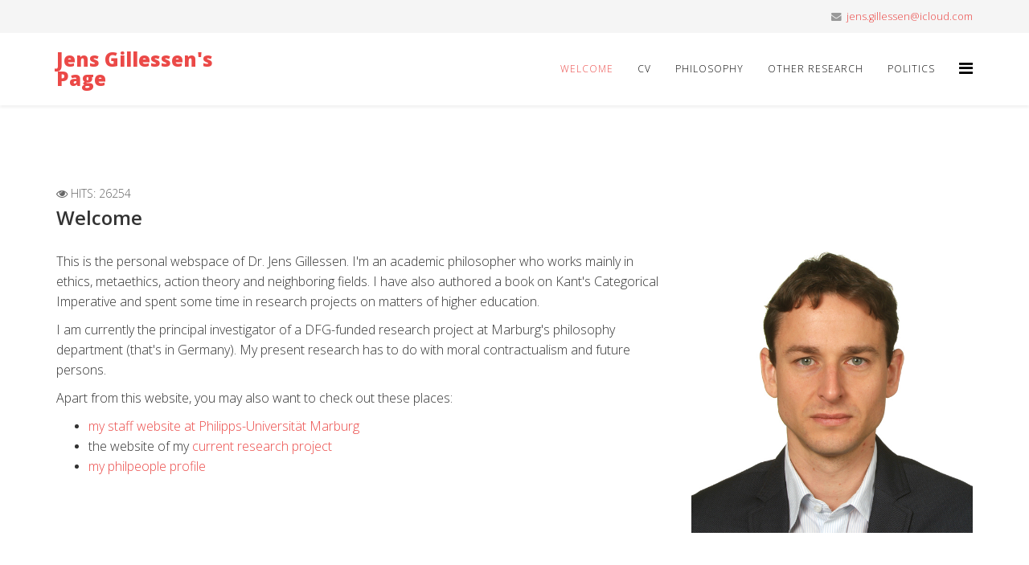

--- FILE ---
content_type: text/html; charset=utf-8
request_url: https://jgillessen.de/
body_size: 3074
content:
<!DOCTYPE html>
<html xmlns="http://www.w3.org/1999/xhtml" xml:lang="en-gb" lang="en-gb" dir="ltr">
    <head>
        <meta http-equiv="X-UA-Compatible" content="IE=edge">
        <meta name="viewport" content="width=device-width, initial-scale=1">
                <!-- head -->
        <base href="https://jgillessen.de/" />
	<meta http-equiv="content-type" content="text/html; charset=utf-8" />
	<meta name="keywords" content="academic philosophy" />
	<meta name="author" content="Administrator" />
	<meta name="description" content="Jens Gillessen, academic philosopher" />
	<meta name="generator" content="Joomla! - Open Source Content Management" />
	<title>Welcome</title>
	<link href="/templates/shaper_helix3/images/favicon.ico" rel="shortcut icon" type="image/vnd.microsoft.icon" />
	<link href="//fonts.googleapis.com/css?family=Open+Sans:300,300italic,regular,italic,600,600italic,700,700italic,800,800italic&amp;subset=latin" rel="stylesheet" type="text/css" />
	<link href="/templates/shaper_helix3/css/bootstrap.min.css" rel="stylesheet" type="text/css" />
	<link href="/templates/shaper_helix3/css/font-awesome.min.css" rel="stylesheet" type="text/css" />
	<link href="/templates/shaper_helix3/css/legacy.css" rel="stylesheet" type="text/css" />
	<link href="/templates/shaper_helix3/css/template.css" rel="stylesheet" type="text/css" />
	<link href="/templates/shaper_helix3/css/presets/preset4.css" rel="stylesheet" class="preset" type="text/css" />
	<link href="/templates/shaper_helix3/css/frontend-edit.css" rel="stylesheet" type="text/css" />
	<style type="text/css">
body{font-family:Open Sans, sans-serif; font-weight:300; }h1{font-family:Open Sans, sans-serif; font-weight:800; }h2{font-family:Open Sans, sans-serif; font-weight:600; }h3{font-family:Open Sans, sans-serif; font-weight:normal; }h4{font-family:Open Sans, sans-serif; font-weight:normal; }h5{font-family:Open Sans, sans-serif; font-weight:600; }h6{font-family:Open Sans, sans-serif; font-weight:600; }@media (min-width: 1400px) {
.container {
max-width: 1140px;
}
}#sp-top-bar{ background-color:#f5f5f5;color:#999999; }
	</style>
	<script src="/media/jui/js/jquery.min.js?09c8364690c4fbb07a7e5a6459436c8f" type="text/javascript"></script>
	<script src="/media/jui/js/jquery-noconflict.js?09c8364690c4fbb07a7e5a6459436c8f" type="text/javascript"></script>
	<script src="/media/jui/js/jquery-migrate.min.js?09c8364690c4fbb07a7e5a6459436c8f" type="text/javascript"></script>
	<script src="/media/system/js/caption.js?09c8364690c4fbb07a7e5a6459436c8f" type="text/javascript"></script>
	<script src="/templates/shaper_helix3/js/bootstrap.min.js" type="text/javascript"></script>
	<script src="/templates/shaper_helix3/js/jquery.sticky.js" type="text/javascript"></script>
	<script src="/templates/shaper_helix3/js/main.js" type="text/javascript"></script>
	<script src="/templates/shaper_helix3/js/frontend-edit.js" type="text/javascript"></script>
	<script type="text/javascript">
jQuery(window).on('load',  function() {
				new JCaption('img.caption');
			});
var sp_preloader = '0';

var sp_gotop = '1';

var sp_offanimation = 'default';

	</script>
	<meta property="og:url" content="https://jgillessen.de/" />
	<meta property="og:type" content="article" />
	<meta property="og:title" content="Welcome" />
	<meta property="og:description" content="This is the personal webspace of Dr. Jens Gillessen. I'm an academic philosopher who works mainly in ethics, metaethics, action theory and neighboring fiel..." />

            </head>

    <body class="site com-content view-article no-layout no-task itemid-103 en-gb ltr  sticky-header layout-fluid off-canvas-menu-init">

        <div class="body-wrapper">
            <div class="body-innerwrapper">
                <section id="sp-top-bar"><div class="container"><div class="row"><div id="sp-top1" class="col-lg-6 "><div class="sp-column "></div></div><div id="sp-top2" class="col-lg-6 "><div class="sp-column "><ul class="sp-contact-info"><li class="sp-contact-email"><i class="fa fa-envelope" aria-hidden="true"></i> <a href="mailto:jens.gillessen@icloud.com">jens.gillessen@icloud.com</a></li></ul></div></div></div></div></section><header id="sp-header"><div class="container"><div class="row"><div id="sp-logo" class="col-8 col-lg-3 "><div class="sp-column "><h1 class="logo"> <a href="/">Jens Gillessen's Page</a></h1></div></div><div id="sp-menu" class="col-4 col-lg-9 "><div class="sp-column ">			<div class='sp-megamenu-wrapper'>
				<a id="offcanvas-toggler" href="#" aria-label="Helix3 Megamenu Options"><i class="fa fa-bars" aria-hidden="true" title="Helix3 Megamenu Options"></i></a>
				<ul class="sp-megamenu-parent menu-fade hidden-sm hidden-xs"><li class="sp-menu-item current-item active"><a  href="/index.php"  >Welcome</a></li><li class="sp-menu-item"><a  href="/index.php/cv"  >CV</a></li><li class="sp-menu-item"><a  href="/index.php/philosophy"  >Philosophy</a></li><li class="sp-menu-item"><a  href="/index.php/other-research"  >Other Research</a></li><li class="sp-menu-item"><a  href="/index.php/politics"  >Politics</a></li></ul>			</div>
		</div></div></div></div></header><section id="sp-page-title"><div class="row"><div id="sp-title" class="col-lg-12 "><div class="sp-column "></div></div></div></section><section id="sp-main-body"><div class="container"><div class="row"><div id="sp-component" class="col-lg-12 "><div class="sp-column "><div id="system-message-container">
	</div>
<article class="item item-page" itemscope itemtype="http://schema.org/Article">
	<meta itemprop="inLanguage" content="en-GB" />
	
	

	<div class="entry-header">
		
						<dl class="article-info">

		
			<dt class="article-info-term"></dt>	
				
			
			
			
			
			
		
					
			
							<dd class="hits">
	<span class="fa fa-eye"></span>
	<meta itemprop="interactionCount" content="UserPageVisits:26254" />
	Hits: 26254</dd>					
		

	</dl>
		
					<h2 itemprop="name">
									Welcome							</h2>
												</div>

					
	
	
				
	
			<div itemprop="articleBody">
		<div id="introtext" style="float: left; margin-bottom: 50px;">
<p><span style="font-size: 12pt;"><img style="margin-left: 30px; margin-bottom: 30px; float: right;" title="Jens Gillessen" src="/images/Foto_JG.jpeg" alt="Foto JG" width="350" height="350" longdesc="Picture of Jens Gillessen" />This is the personal webspace of Dr. Jens Gillessen. I'm an academic philosopher who works mainly in ethics, metaethics, action theory and neighboring fields. I have also authored a book on Kant's Categorical Imperative and spent some time in research projects on matters of higher education. </span></p>
<p><span style="font-size: 12pt;">I am currently the principal investigator of a DFG-funded research project at Marburg's philosophy department (that's in Germany). My present research has to do with moral contractualism and future persons. </span></p>
<p><span style="font-size: 12pt;">Apart from this website, you may also want to check out these places:</span></p>
<ul>
<li><span style="font-size: 12pt;"><a href="https://www.uni-marburg.de/de/fb03/philosophie/institut/personen/dr-jens-gillessen">my staff website at Philipps-Universität Marburg</a></span></li>
<li><span style="font-size: 12pt;">the website of my <a href="https://www.uni-marburg.de/de/fb03/philosophie/forschung/lpro/zukuenftige-personen-im-kantischen-kontraktualismus" target="_blank" rel="noopener noreferrer">current research project</a></span></li>
<li><span style="font-size: 12pt;"><a href="https://philpeople.org/profiles/jens-gillessen">my philpeople profile</a></span></li>
</ul>
</div> 	</div>

	
	
	<ul class="pager pagenav">
	<li class="next">
		<a class="hasTooltip" title="Curriculum Vitae" aria-label="Next article: Curriculum Vitae" href="/index.php/cv" rel="next">
			<span aria-hidden="true">Next</span> <span class="icon-chevron-right" aria-hidden="true"></span>		</a>
	</li>
</ul>
				
	
	
			<div class="article-footer-wrap">
			<div class="article-footer-top">
									<div class="helix-social-share">
		<div class="helix-social-share-icon">
			<ul>
				
				<li>
					<div class="facebook" data-toggle="tooltip" data-placement="top" title="Share On Facebook">

						<a class="facebook" onClick="window.open('http://www.facebook.com/sharer.php?u=https://jgillessen.de/index.php','Facebook','width=600,height=300,left='+(screen.availWidth/2-300)+',top='+(screen.availHeight/2-150)+''); return false;" href="http://www.facebook.com/sharer.php?u=https://jgillessen.de/index.php">

							<i class="fa fa-facebook"></i>
						</a>

					</div>
				</li>
				<li>
					<div class="twitter"  data-toggle="tooltip" data-placement="top" title="Share On Twitter">
						
						<a class="twitter" onClick="window.open('http://twitter.com/share?url=https://jgillessen.de/index.php&amp;text=Welcome','Twitter share','width=600,height=300,left='+(screen.availWidth/2-300)+',top='+(screen.availHeight/2-150)+''); return false;" href="http://twitter.com/share?url=https://jgillessen.de/index.php&amp;text=Welcome">
							<i class="fa fa-twitter"></i>
						</a>

					</div>
				</li>
				<li>
					<div class="google-plus">
						<a class="gplus" data-toggle="tooltip" data-placement="top" title="Share On Google Plus" onClick="window.open('https://plus.google.com/share?url=https://jgillessen.de/index.php','Google plus','width=585,height=666,left='+(screen.availWidth/2-292)+',top='+(screen.availHeight/2-333)+''); return false;" href="https://plus.google.com/share?url=https://jgillessen.de/index.php" >
						<i class="fa fa-google-plus"></i></a>
					</div>
				</li>
				
				<li>
					<div class="linkedin">
						<a class="linkedin" data-toggle="tooltip" data-placement="top" title="Share On Linkedin" onClick="window.open('http://www.linkedin.com/shareArticle?mini=true&url=https://jgillessen.de/index.php','Linkedin','width=585,height=666,left='+(screen.availWidth/2-292)+',top='+(screen.availHeight/2-333)+''); return false;" href="http://www.linkedin.com/shareArticle?mini=true&url=https://jgillessen.de/index.php" >
							
						<i class="fa fa-linkedin-square"></i></a>
					</div>
				</li>
			</ul>
		</div>		
	</div> <!-- /.helix-social-share -->














			</div>
					</div>
	
</article>
</div></div></div></div></section><footer id="sp-footer"><div class="container"><div class="row"><div id="sp-footer1" class="col-lg-12 "><div class="sp-column "><span class="sp-copyright">© {2023} Jens Gillessen. All Rights Reserved.</span></div></div></div></div></footer>            </div> <!-- /.body-innerwrapper -->
        </div> <!-- /.body-innerwrapper -->

        <!-- Off Canvas Menu -->
        <div class="offcanvas-menu">
            <a href="#" class="close-offcanvas" aria-label="Close"><i class="fa fa-remove" aria-hidden="true" title="HELIX_CLOSE_MENU"></i></a>
            <div class="offcanvas-inner">
                                  <div class="sp-module "><div class="sp-module-content"><ul class="nav menu">
<li class="item-108"><a href="/index.php/welcome-off" > Welcome</a></li><li class="item-109"><a href="/index.php/cv-off" > CV</a></li><li class="item-110"><a href="/index.php/philosophy-off" > Philosophy</a></li><li class="item-111"><a href="/index.php/other-research-off" > Other Research</a></li><li class="item-112"><a href="/index.php/politics-off" > Politics</a></li></ul>
</div></div>
                            </div> <!-- /.offcanvas-inner -->
        </div> <!-- /.offcanvas-menu -->

        
        
        
        <!-- Preloader -->
        

        <!-- Go to top -->
                    <a href="javascript:void(0)" class="scrollup" aria-label="Go To Top">&nbsp;</a>
        
    </body>
</html>